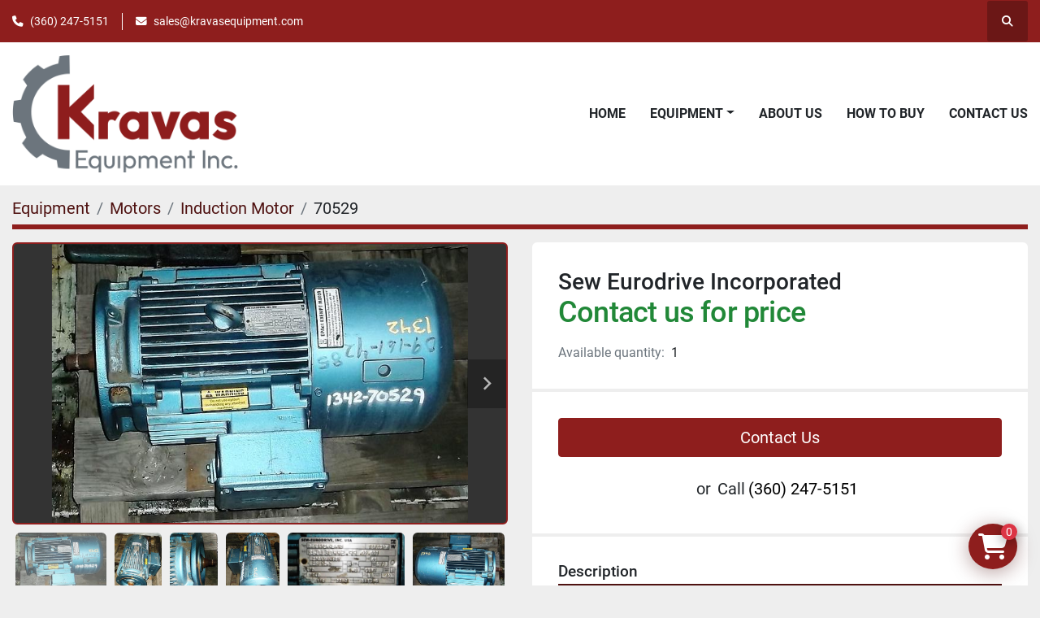

--- FILE ---
content_type: text/html; charset=utf-8
request_url: https://www.kravasequipment.com/listings/2039715-used-sew-eurodrive-incorporated
body_size: 6950
content:
<!DOCTYPE html><html id="mh" lang="en"><head><title>Used Sew Eurodrive Incorporated for Sale at KRAVAS EQUIPMENT INC</title><meta content="Used Sew Eurodrive Incorporated for Sale at KRAVAS EQUIPMENT INC" property="title" /><meta content="text/html; charset=UTF-8" http-equiv="Content-Type" /><meta content="width=device-width, initial-scale=1.0" name="viewport" /><meta content="Amps 25/12.5; Enclosure TEFC; Hertz 60; Hp 10; Phase 3; Rpm 1740; ServiceFactor 1.0; Type DFV132M4BM15; Volts 230YY/460Y;." name="description" /><meta content="wss://system.machinio.com/cable" name="cable-url" /><meta content="Amps 25/12.5; Enclosure TEFC; Hertz 60; Hp 10; Phase 3; Rpm 1740; ServiceFactor 1.0; Type DFV132M4BM15; Volts 230YY/460Y;." property="og:description" /><meta content="Used Sew Eurodrive Incorporated for Sale at KRAVAS EQUIPMENT INC" property="og:title" /><meta content="website" property="og:type" /><meta content="summary_large_image" property="twitter:card" /><meta content="Used Sew Eurodrive Incorporated for Sale at KRAVAS EQUIPMENT INC" property="twitter:title" /><meta content="Amps 25/12.5; Enclosure TEFC; Hertz 60; Hp 10; Phase 3; Rpm 1740; ServiceFactor 1.0; Type DFV132M4BM15; Volts 230YY/460Y;." property="twitter:description" /><meta content="https://i.machineryhost.com/4524d557ba1ba74d8a8b387e49897ec8/large-mh_kravasequipment_com_70529_0.jpg" property="twitter:image" /><link href="https://i.machineryhost.com" rel="preconnect" /><link href="https://i.system.machinio.com" rel="preconnect" /><link href="https://s3.amazonaws.com" rel="preconnect" /><meta content="https://i.machineryhost.com/4524d557ba1ba74d8a8b387e49897ec8/large-mh_kravasequipment_com_70529_0.jpg" property="og:image" /><link rel="stylesheet" href="/styles/custom-c176f5edff1dd80e6b0abc8474f90a00.css" media="all" /><link rel="stylesheet" href="/packs/css/918-ca3a6288.css" media="all" />
<link rel="stylesheet" href="/packs/css/application-5f9e7bfe.css" media="all" /><style>.site-header__contacts__item{display:flex !important}
</style><link href="https://www.kravasequipment.com/listings/2039715-used-sew-eurodrive-incorporated" rel="canonical" /><meta content="https://www.kravasequipment.com/listings/2039715-used-sew-eurodrive-incorporated" property="og:url" /><script id="json-ld" type="application/ld+json">{"@context":"https://schema.org/","@type":"Product","name":"Sew Eurodrive Incorporated","description":"Amps 25/12.5; Enclosure TEFC; Hertz 60; Hp 10; Phase 3; Rpm 1740; ServiceFactor 1.0; Type DFV132M4BM15; Volts 230YY/460Y;","productID":2039715,"category":"Motors","offers":{"@type":"Offer","url":"https://www.kravasequipment.com/listings/2039715-used-sew-eurodrive-incorporated","itemCondition":"https://schema.org/UsedCondition","availability":"http://schema.org/InStock","seller":"KRAVAS EQUIPMENT INC"},"brand":{"@type":"Brand","name":"Sew Eurodrive Incorporated"},"sku":"70529","image":["https://i.machineryhost.com/4524d557ba1ba74d8a8b387e49897ec8/large-mh_kravasequipment_com_70529_0.jpg","https://i.machineryhost.com/dfc920fc6db3eb0e2341d9a56246a595/large-mh_kravasequipment_com_70529_1.jpg","https://i.machineryhost.com/8700ab9c2404cff4c7ed7fabc333aaa4/large-mh_kravasequipment_com_70529_2.jpg","https://i.machineryhost.com/296e7c31edc90263ac328ba130afa251/large-mh_kravasequipment_com_70529_3.jpg","https://i.machineryhost.com/bf7717876e2aae4d9a687eac75ab0554/large-mh_kravasequipment_com_70529_4.jpg","https://i.machineryhost.com/17b7be092629c6599da308e917183b70/large-mh_kravasequipment_com_70529_5.jpg"]}</script><script id="json-ld" type="application/ld+json">{ "@context" : "https://schema.org", "@type" : "LocalBusiness", "name" : "KRAVAS EQUIPMENT INC", "address" : "29017 N.E. Healy Rd. Amboy, Washington 98601", "url" : "https://www.kravasequipment.com", "image": "https://f.machineryhost.com/b645e764fb61061fff72ed463f37d160/logo.png", "telephone" : "(360) 247-5151"}</script></head><body class="body-s3177 body-xl-container"><code data-configs="{&quot;currency&quot;:&quot;usd&quot;,&quot;convert_prices&quot;:false,&quot;gdpr_compliance&quot;:false,&quot;currency_iso_code&quot;:false,&quot;show_webshop_stripe_invoice_checkout_hint&quot;:true,&quot;private_price_webshop&quot;:false,&quot;enable_listing_quantity&quot;:true,&quot;allow_offer&quot;:false,&quot;terms_of_sales_path&quot;:null,&quot;automated_locale&quot;:false,&quot;primary_language_code&quot;:&quot;en&quot;,&quot;manual_languages&quot;:[&quot;en&quot;],&quot;controller_name&quot;:&quot;listings&quot;,&quot;webshop_type&quot;:&quot;order_request&quot;,&quot;create_webshop_lead&quot;:false,&quot;display_cookies_consent&quot;:null,&quot;privacy_policy_page&quot;:null,&quot;contact_form_attach_files_limit&quot;:10,&quot;submit_order_button_text&quot;:null,&quot;shopping_cart_header_title&quot;:null,&quot;custom_newsletter_button_title&quot;:null,&quot;enable_thank_you_page&quot;:null,&quot;restrict_lead_submission_by_buyer_location&quot;:false}"></code><div class="page-wrapper"><div class="hidden-print header-layout"><header class="site-header power" id="site-header"><div class="site-header__top-bar bg-primary"><div class="container"><div class="row"><div class="col-12 d-flex flex-column flex-lg-row align-items-center justify-content-between"><div class="site-header__contacts d-flex flex-column flex-md-row align-items-center my-2 my-lg-0"><div class="phone d-flex position-relative site-header__contacts__item"><a class="contact-tracking phone notranslate" href="tel:3602475151"> (360) 247-5151</a></div><div class="email d-flex position-relative site-header__contacts__item"><a class="contact-tracking email notranslate" href="mailto:sales@kravasequipment.com"> sales@kravasequipment.com</a></div></div><div class="d-flex align-items-center mb-2 mb-lg-0 site-header__top-bar-right flex-column flex-md-row"><a class="site-header__search-icon d-inline-flex align-items-center justify-content-center" href="/listings" id="site-header-search-icon"><i class="fa fa-search"></i><span class="sr-only">Search</span></a></div></div></div></div></div><div class="site-header__main-bar site-header__content sticky-nav"><div class="container"><div class="row"><div class="col-12 d-flex align-items-center justify-content-between"><div class="site-header__logo flex-shrink-0 d-flex align-items-center justify-content-center "><a class="" href="/"><img class="" alt="KRAVAS EQUIPMENT INC" src="https://f.machineryhost.com/b645e764fb61061fff72ed463f37d160/logo.png" /></a></div><nav class="primary-nav"><ul class="primary-nav__navbar"><li class="primary-nav__item home"><a class="primary-nav__link" href="/">Home</a></li><li class="primary-nav__item inventory"><div class="dropdown primary-nav__dropdown"><div aria-expanded="false" aria-haspopup="true" class="primary-nav__link dropdown-toggle" id="dropdownMenuButton" role="button"><a href="/listings">Equipment</a></div><div aria-labelledby="dropdownMenuButton" class="dropdown-menu primary-nav__dropdown-menu m-0"><div class="d-flex"><div class="primary-nav__link-block multicolumn mr-3" style="column-count: 3;"><div class="primary-nav__link-block__item"><a class="dropdown-item  dropdown-children" href="/air-handling">Air Handling</a><div class="dropdown-item grandchildren w-100"><a class="dropdown-item" data-role="grandchildren-item" href="/air-handling/air-compressor">Air Compressor</a><a class="dropdown-item" data-role="grandchildren-item" href="/air-handling/blower">Blower</a><a class="dropdown-item" data-role="grandchildren-item" href="/air-handling/cylinders">Cylinders</a><a class="dropdown-item" data-role="grandchildren-item" href="/air-handling/fan">Fan</a><a class="dropdown-item" data-role="grandchildren-item" href="/air-handling/rotary-air-lock">Rotary Air Lock</a></div></div><div class="primary-nav__link-block__item"><a class="dropdown-item  dropdown-children" href="/chip-handling-equipment">Chip Handling Equipment</a><div class="dropdown-item grandchildren w-100"><a class="dropdown-item" data-role="grandchildren-item" href="/chip-handling-equipment/chip-feeder">Chip Feeder</a><a class="dropdown-item" data-role="grandchildren-item" href="/chip-handling-equipment/feeder">Feeder</a></div></div><div class="primary-nav__link-block__item"><a class="dropdown-item  " href="/cutler-hammer">Cutler-Hammer</a></div><div class="primary-nav__link-block__item"><a class="dropdown-item  dropdown-children" href="/cylinders">Cylinders</a><div class="dropdown-item grandchildren w-100"><a class="dropdown-item" data-role="grandchildren-item" href="/cylinders/air-cylinder">Air Cylinder</a><a class="dropdown-item" data-role="grandchildren-item" href="/cylinders/hydraulic-cylinder">Hydraulic Cylinder</a></div></div><div class="primary-nav__link-block__item"><a class="dropdown-item  dropdown-children" href="/dewatering-equipment">Dewatering Equipment</a><div class="dropdown-item grandchildren w-100"><a class="dropdown-item" data-role="grandchildren-item" href="/dewatering-equipment/filter">Filter</a><a class="dropdown-item" data-role="grandchildren-item" href="/dewatering-equipment/hydrasieve">Hydrasieve</a><a class="dropdown-item" data-role="grandchildren-item" href="/dewatering-equipment/pressure-screen">Pressure Screen</a><a class="dropdown-item" data-role="grandchildren-item" href="/dewatering-equipment/pressure-screen-part">Pressure Screen Part</a></div></div><div class="primary-nav__link-block__item"><a class="dropdown-item  dropdown-children" href="/digester">Digester</a><div class="dropdown-item grandchildren w-100"><a class="dropdown-item" data-role="grandchildren-item" href="/digester/outlet-device">OutLet Device</a><a class="dropdown-item" data-role="grandchildren-item" href="/digester/top-separator">Top Separator</a></div></div><div class="primary-nav__link-block__item"><a class="dropdown-item  dropdown-children" href="/electrical">Electrical</a><div class="dropdown-item grandchildren w-100"><a class="dropdown-item" data-role="grandchildren-item" href="/electrical/circuit-breaker">Circuit Breaker</a><a class="dropdown-item" data-role="grandchildren-item" href="/electrical/transformer">Transformer</a></div></div><div class="primary-nav__link-block__item"><a class="dropdown-item  dropdown-children" href="/instrumentation">Instrumentation</a><div class="dropdown-item grandchildren w-100"><a class="dropdown-item" data-role="grandchildren-item" href="/instrumentation/mag-flow-meter">Mag Flow Meter</a><a class="dropdown-item" data-role="grandchildren-item" href="/instrumentation/sensing-equipment">Sensing Equipment</a></div></div><div class="primary-nav__link-block__item"><a class="dropdown-item  dropdown-children" href="/motors">Motors</a><div class="dropdown-item grandchildren w-100"><a class="dropdown-item" data-role="grandchildren-item" href="/motors/dc-motor">DC Motor</a><a class="dropdown-item" data-role="grandchildren-item" href="/motors/hydraulic-motor">Hydraulic Motor</a><a class="dropdown-item" data-role="grandchildren-item" href="/motors/induction-motor">Induction Motor</a><a class="dropdown-item" data-role="grandchildren-item" href="/motors/vertical-motor">Vertical Motor</a></div></div><div class="primary-nav__link-block__item"><a class="dropdown-item  " href="/other">Other</a></div><div class="primary-nav__link-block__item"><a class="dropdown-item  dropdown-children" href="/paper-pulp">Paper/Pulp</a><div class="dropdown-item grandchildren w-100"><a class="dropdown-item" data-role="grandchildren-item" href="/paper-pulp/cleaner">Cleaner</a><a class="dropdown-item" data-role="grandchildren-item" href="/paper-pulp/headbox">Headbox</a></div></div><div class="primary-nav__link-block__item"><a class="dropdown-item  dropdown-children" href="/power-trans-equipment">Power Trans Equipment</a><div class="dropdown-item grandchildren w-100"><a class="dropdown-item" data-role="grandchildren-item" href="/power-trans-equipment/bearing">Bearing</a><a class="dropdown-item" data-role="grandchildren-item" href="/power-trans-equipment/coupling">Coupling</a><a class="dropdown-item" data-role="grandchildren-item" href="/power-trans-equipment/fluid-coupling">Fluid Coupling</a><a class="dropdown-item" data-role="grandchildren-item" href="/power-trans-equipment/gearbox">Gearbox</a><a class="dropdown-item" data-role="grandchildren-item" href="/power-trans-equipment/gear-motor">Gear Motor</a><a class="dropdown-item" data-role="grandchildren-item" href="/power-trans-equipment/power-trans-equip">Power Trans Equip</a><a class="dropdown-item" data-role="grandchildren-item" href="/power-trans-equipment/variable-speed-drive">Variable Speed Drive</a></div></div><div class="primary-nav__link-block__item"><a class="dropdown-item  dropdown-children" href="/processing-equipment">Processing Equipment</a><div class="dropdown-item grandchildren w-100"><a class="dropdown-item" data-role="grandchildren-item" href="/processing-equipment/chlorine-dioxide-mixer">Chlorine Dioxide Mixer</a><a class="dropdown-item" data-role="grandchildren-item" href="/processing-equipment/heat-exchanger">Heat Exchanger</a><a class="dropdown-item" data-role="grandchildren-item" href="/processing-equipment/mixer">Mixer</a><a class="dropdown-item" data-role="grandchildren-item" href="/processing-equipment/mixer-part">Mixer Part</a><a class="dropdown-item" data-role="grandchildren-item" href="/processing-equipment/steam-mixer">Steam Mixer</a><a class="dropdown-item" data-role="grandchildren-item" href="/processing-equipment/steam-mixer-part">Steam Mixer Part</a></div></div><div class="primary-nav__link-block__item"><a class="dropdown-item  dropdown-children" href="/pumps">Pumps</a><div class="dropdown-item grandchildren w-100"><a class="dropdown-item" data-role="grandchildren-item" href="/pumps/centrifugal-pump">Centrifugal Pump</a><a class="dropdown-item" data-role="grandchildren-item" href="/pumps/end-suction-pump">End Suction Pump</a><a class="dropdown-item" data-role="grandchildren-item" href="/pumps/gear-pump">Gear Pump</a><a class="dropdown-item" data-role="grandchildren-item" href="/pumps/high-pressure-pump">High Pressure Pump</a><a class="dropdown-item" data-role="grandchildren-item" href="/pumps/hydraulic-pump">Hydraulic Pump</a><a class="dropdown-item" data-role="grandchildren-item" href="/pumps/pump-part">Pump Part</a><a class="dropdown-item" data-role="grandchildren-item" href="/pumps/pumps">Pumps</a><a class="dropdown-item" data-role="grandchildren-item" href="/pumps/split-case-centrifugal-pump">Split Case Centrifugal Pump</a><a class="dropdown-item" data-role="grandchildren-item" href="/pumps/thick-stock-pump">Thick Stock Pump</a><a class="dropdown-item" data-role="grandchildren-item" href="/pumps/vacuum-pump">Vacuum Pump</a></div></div><div class="primary-nav__link-block__item"><a class="dropdown-item  dropdown-children" href="/refiners">Refiners</a><div class="dropdown-item grandchildren w-100"><a class="dropdown-item" data-role="grandchildren-item" href="/refiners/disk-refiner">Disk Refiner</a></div></div><div class="primary-nav__link-block__item"><a class="dropdown-item  dropdown-children" href="/rolling-stock">Rolling Stock</a><div class="dropdown-item grandchildren w-100"><a class="dropdown-item" data-role="grandchildren-item" href="/rolling-stock/drive-shaft">Drive Shaft</a><a class="dropdown-item" data-role="grandchildren-item" href="/rolling-stock/mobile-crane">Mobile Crane</a></div></div><div class="primary-nav__link-block__item"><a class="dropdown-item  dropdown-children" href="/rolls">Rolls</a><div class="dropdown-item grandchildren w-100"><a class="dropdown-item" data-role="grandchildren-item" href="/rolls/lumpbreaker">Lumpbreaker</a><a class="dropdown-item" data-role="grandchildren-item" href="/rolls/press-roll">Press Roll</a><a class="dropdown-item" data-role="grandchildren-item" href="/rolls/roll-part">Roll Part</a></div></div><div class="primary-nav__link-block__item"><a class="dropdown-item  dropdown-children" href="/shop-equipment">Shop Equipment</a><div class="dropdown-item grandchildren w-100"><a class="dropdown-item" data-role="grandchildren-item" href="/shop-equipment/bridge-crane">Bridge Crane</a><a class="dropdown-item" data-role="grandchildren-item" href="/shop-equipment/scale">Scale</a></div></div><div class="primary-nav__link-block__item"><a class="dropdown-item  dropdown-children" href="/valves">Valves</a><div class="dropdown-item grandchildren w-100"><a class="dropdown-item" data-role="grandchildren-item" href="/valves/ball-valve">Ball Valve</a><a class="dropdown-item" data-role="grandchildren-item" href="/valves/butterfly-valve">Butterfly Valve</a><a class="dropdown-item" data-role="grandchildren-item" href="/valves/check-valve">Check Valve</a><a class="dropdown-item" data-role="grandchildren-item" href="/valves/gate-valve">Gate Valve</a><a class="dropdown-item" data-role="grandchildren-item" href="/valves/globe-valve">Globe Valve</a><a class="dropdown-item" data-role="grandchildren-item" href="/valves/knifegate-valve">Knifegate Valve</a><a class="dropdown-item" data-role="grandchildren-item" href="/valves/pinch-valve">Pinch Valve</a><a class="dropdown-item" data-role="grandchildren-item" href="/valves/plug-valve">Plug Valve</a><a class="dropdown-item" data-role="grandchildren-item" href="/valves/pressure-valve">Pressure Valve</a><a class="dropdown-item" data-role="grandchildren-item" href="/valves/rotary-valve">Rotary Valve</a><a class="dropdown-item" data-role="grandchildren-item" href="/valves/shut-off-valve">Shut Off Valve</a><a class="dropdown-item" data-role="grandchildren-item" href="/valves/valve-part">Valve Part</a></div></div><hr /><a class="dropdown-item view-all" href="/categories">View All</a></div></div></div></div></li><li class="primary-nav__item"><a class="primary-nav__link" href="/pages/about-us">About Us</a></li><li class="primary-nav__item"><a class="primary-nav__link" href="/pages/how-to-buy">How to Buy</a></li><li class="primary-nav__item"><a class="primary-nav__link" href="/pages/contact-us">Contact Us</a></li></ul></nav><div class="hamburger-wrapper d-flex d-lg-none align-items-center" data-role="hamburger-menu"><button aria-label="Menu" class="hamburger hamburger--spin d-flex align-items-center" type="button"><div class="hamburger-box"><div class="hamburger-inner"></div></div></button><h5 class="ml-2 mb-0">Menu</h5></div></div></div></div></div></header></div><div class="page-layout" id="page-layout"><div class="page-inner" id="page-inner"><div class="listing-show default" data-listing-id="2039715" role="main"><div class="container"><div class="index-header__outer row mt-2"><div class="index-header col-12"><div class="index-header__inner"><nav aria-label="breadcrumb" class="py-2"><ol class="breadcrumb" itemscope="" itemtype="http://schema.org/BreadcrumbList"><li class="breadcrumb-item" itemid="/categories" itemprop="itemListElement" itemscope="" itemtype="http://schema.org/ListItem"><meta content="1" itemprop="position" /><a itemprop="item" itemtype="http://schema.org/Thing" itemid="/categories" itemscope="itemscope" aria-label="Equipment" href="/categories"><span itemprop="name">Equipment</span></a></li><li class="breadcrumb-item" itemid="/motors" itemprop="itemListElement" itemscope="" itemtype="http://schema.org/ListItem"><meta content="2" itemprop="position" /><a itemprop="item" itemtype="http://schema.org/Thing" itemid="/motors" itemscope="itemscope" aria-label="Motors" href="/motors"><span itemprop="name">Motors</span></a></li><li class="breadcrumb-item" itemid="/motors/induction-motor" itemprop="itemListElement" itemscope="" itemtype="http://schema.org/ListItem"><meta content="3" itemprop="position" /><a itemprop="item" itemtype="http://schema.org/Thing" itemid="/motors/induction-motor" itemscope="itemscope" aria-label="Induction Motor" href="/motors/induction-motor"><span itemprop="name">Induction Motor</span></a></li><li class="breadcrumb-item active" itemid="/listings/2039715-used-sew-eurodrive-incorporated" itemprop="itemListElement" itemscope="" itemtype="http://schema.org/ListItem"><meta content="4" itemprop="position" /><meta content="/listings/2039715-used-sew-eurodrive-incorporated" itemid="/listings/2039715-used-sew-eurodrive-incorporated" itemprop="item" itemscope="" itemtype="http://schema.org/Thing" /><span content="Sew Eurodrive Incorporated" itemprop="name">70529</span></li></ol></nav></div></div></div><div class="pb-5"><div class="row"><div class="col-sm-12 col-lg-6"><div class="d-md-none bg-white rounded-top p-4 mb-3"><h3 class="show-info__title default-listing-title m-0">Sew Eurodrive Incorporated</h3></div><div class="sticky-gallery"><div class="gallery w-100" id="gallery"><div class="gallery__item overflow-hidden gallery__item--16-9 object-fit--auto"><div class="gallery__nav gallery__nav--prev"><i class="fa-sharp fa-solid fa-angle-left"></i></div><div class="gallery__nav gallery__nav--next"><i class="fa-sharp fa-solid fa-angle-right"></i></div><img alt="Used Sew Eurodrive Incorporated" data-index="-1" class="gallery-image" data-image-index="-1" fetchpriority="high" itemprop="image" src="https://i.machineryhost.com/4524d557ba1ba74d8a8b387e49897ec8/large-mh_kravasequipment_com_70529_0.jpg" /></div><ul class="gallery__thumbnail-container list-unstyled d-none d-md-flex"><li class="gallery__thumbnail current position-relative d-flex align-items-center justify-content-center" data-index="-1" data-muted="" data-type="img"><img alt="Used Sew Eurodrive Incorporated" src="https://i.machineryhost.com/4524d557ba1ba74d8a8b387e49897ec8/large-mh_kravasequipment_com_70529_0.jpg" /></li><li class="gallery__thumbnail position-relative d-flex align-items-center justify-content-center" data-index="0" data-src="https://i.machineryhost.com/dfc920fc6db3eb0e2341d9a56246a595/large-mh_kravasequipment_com_70529_1.jpg" data-type="img"><img alt="Used Sew Eurodrive Incorporated" class="gallery-image lazy" data-image-index="0" data-src="https://i.machineryhost.com/dfc920fc6db3eb0e2341d9a56246a595/large-mh_kravasequipment_com_70529_1.jpg" data-start-index="0" itemprop="image" src="/packs/static/listings/images/loader-9a117e7790fe3298f22b.gif" /></li><li class="gallery__thumbnail position-relative d-flex align-items-center justify-content-center" data-index="1" data-src="https://i.machineryhost.com/8700ab9c2404cff4c7ed7fabc333aaa4/large-mh_kravasequipment_com_70529_2.jpg" data-type="img"><img alt="Used Sew Eurodrive Incorporated" class="gallery-image lazy" data-image-index="1" data-src="https://i.machineryhost.com/8700ab9c2404cff4c7ed7fabc333aaa4/large-mh_kravasequipment_com_70529_2.jpg" itemprop="image" src="/packs/static/listings/images/loader-9a117e7790fe3298f22b.gif" /></li><li class="gallery__thumbnail position-relative d-flex align-items-center justify-content-center" data-index="2" data-src="https://i.machineryhost.com/296e7c31edc90263ac328ba130afa251/large-mh_kravasequipment_com_70529_3.jpg" data-type="img"><img alt="Used Sew Eurodrive Incorporated" class="gallery-image lazy" data-image-index="2" data-src="https://i.machineryhost.com/296e7c31edc90263ac328ba130afa251/large-mh_kravasequipment_com_70529_3.jpg" itemprop="image" src="/packs/static/listings/images/loader-9a117e7790fe3298f22b.gif" /></li><li class="gallery__thumbnail position-relative d-flex align-items-center justify-content-center" data-index="3" data-src="https://i.machineryhost.com/bf7717876e2aae4d9a687eac75ab0554/large-mh_kravasequipment_com_70529_4.jpg" data-type="img"><img alt="Used Sew Eurodrive Incorporated" class="gallery-image lazy" data-image-index="3" data-src="https://i.machineryhost.com/bf7717876e2aae4d9a687eac75ab0554/large-mh_kravasequipment_com_70529_4.jpg" itemprop="image" src="/packs/static/listings/images/loader-9a117e7790fe3298f22b.gif" /></li><li class="gallery__thumbnail position-relative d-flex align-items-center justify-content-center" data-index="4" data-src="https://i.machineryhost.com/17b7be092629c6599da308e917183b70/large-mh_kravasequipment_com_70529_5.jpg" data-type="img"><img alt="Used Sew Eurodrive Incorporated" class="gallery-image lazy" data-image-index="4" data-src="https://i.machineryhost.com/17b7be092629c6599da308e917183b70/large-mh_kravasequipment_com_70529_5.jpg" itemprop="image" src="/packs/static/listings/images/loader-9a117e7790fe3298f22b.gif" /></li></ul></div><div class="utility-button__wrapper utility-button__wrapper--show d-print-none"><button aria-label="Share via Email" class="btn email-button" data-email-lang="en" data-listing-id="2039715" id="js-email"><i aria-hidden="true" class="fa-sharp fa-solid fa-envelope"></i><span class="ml-2">Share via Email</span></button><button aria-label="Print Listing" class="btn print-button" data-role="js-print"><i class="fa-sharp fa-solid fa-print"></i><span class="ml-2">Print Listing</span></button></div></div></div><div class="col-12 col-lg-6"><div class="show-info position-relative"><div class="show-info__header d-flex flex-column gap-16"><h1 class="show-info__title default-listing-title d-none d-md-block mb-0">Sew Eurodrive Incorporated</h1><div class="d-flex justify-content-between"><div class="d-flex flex-column"><h4 class="show-info__price mb-3"><div class="listing-price-data  d-flex flex-wrap align-items-end"><span class="primary-price">Contact us for price</span></div></h4></div></div><p class="show-info__quantity"><span class="text-muted mr-2">Available quantity:</span>1</p></div><div class="show-info__contact-details"><button class="contact-seller-button js-contact-btn btn btn-lg btn-block hidden-print btn-primary" data-listing-id="2039715">Contact Us</button><div class="show-info__contact-details__phone d-flex flex-wrap align-items-center justify-content-center"><span class="show-info__contact-details__or">or</span><div class="d-flex p-2"><span class="mr-1">Call </span><a class="show-info__contact-details__phone-link notranslate contact-tracking" href="tel:(360)247-5151">(360) 247-5151</a></div><div class="show-info__contact-details__social"></div></div></div><div class="show-info__description"><h3 class="show-info__section-heading">Description</h3><div class="show-info__section-text ql-editor p-0 overflow-hidden"><p>Amps 25/12.5; Enclosure TEFC; Hertz 60; Hp 10; Phase 3; Rpm 1740; ServiceFactor 1.0; Type DFV132M4BM15; Volts 230YY/460Y;</p></div><div class="show-info__description-toggle__wrapper hidden-print"><a class="show-info__description-toggle description-toggle btn px-0" href="#" id="description-toggle">Show All</a></div></div><div class="show-info__specifications text-xs"><h3 class="show-info__section-heading d-flex justify-content-between align-items-end">Specifications</h3><table class="w-100 table-xs-fixed"><tbody><tr><td>Manufacturer</td><td class="text-xs-ellipsis notranslate">Sew Eurodrive Incorporated</td></tr><tr><td>Condition</td><td class="text-xs-ellipsis"><link itemprop="itemCondition" href="http://schema.org/UsedCondition" />Used</td></tr><tr><td>Stock Number</td><td class="text-xs-ellipsis notranslate">70529</td></tr></tbody></table></div></div></div></div></div></div></div></div><footer class="site-footer birp" id="site-footer"><div class="site-footer__main"><div class="container"><div class="row"><div class="col-12"><div class="row align-items-md-center"><div class="col-12 col-lg-5 text-center text-lg-left"><ul class="footer-nav nav"><li class="footer-nav__item"><a class="footer-nav__link active" href="/listings">Equipment</a></li><li class="footer-nav__item"><a class="footer-nav__link active" href="/pages/about-us">About Us</a></li><li class="footer-nav__item"><a class="footer-nav__link active" href="/pages/how-to-buy">How to Buy</a></li><li class="footer-nav__item"><a class="footer-nav__link active" href="/pages/contact-us">Contact Us</a></li><li class="footer-nav__item"><a class="footer-nav__link active" href="/pages/industrial-resources">Industrial Resources</a></li></ul></div><div class="col-12 col-lg-2"><div class="site-footer__logo text-center "><a class="" aria-label="KRAVAS EQUIPMENT INC" href="/"><img alt="KRAVAS EQUIPMENT INC" class="lazy" data-src="https://f.machineryhost.com/bd7eac0fabb9432bba82261638289921/footer_logo.png" /></a></div></div><div class="col-12 col-lg-5 text-center text-lg-right"><div class="backlink mb-1"><a href="https://www.machinio.com/system" rel="noopener" target="_blank">Machinio System</a> website by <a href="https://www.machinio.com" rel="noopener" target="_blank">Machinio</a></div><div class="copyright mb-1">© Copyright<a class="mx-1 notranslate" href="/">KRAVAS EQUIPMENT INC</a>2026</div></div></div></div></div></div></div></footer><div class="fixed_container d-print-none"><div class="shopping-cart-icon" data-role="shopping-cart-icon"><div class="floating-btn"><i class="fa-solid fa-cart-shopping"></i><span class="floating-btn--background"><div class="floating-btn--indicator text-center"></div></span></div></div></div></div></div><script>
//<![CDATA[
var _rollbarConfig = {
  accessToken: "aec4e181ec6a45498ca430cb2d1dcff8",
  captureUncaught: true,
  captureUnhandledRejections: true,
  ignoredMessages: [
    '(.*)QuotaExceededError:(.*)',
    '(.*)DOM Exception 22:(.*)',
    'QuotaExceededError(.*)',
    'DOM Exception 22(.*)',
    'DOM Exception 22: QuotaExceededError: An attempt was made to add something to storage that exceeded the quota.',
    'The quota has been exceeded.',
    'Object Not Found Matching Id',
    'Script error.',
    '(.*)[lgst]\\.a\\.init is not a function\\.(.*)',
    "SyntaxError: Unexpected keyword 'this'",
    "Cannot read properties of null \\(reading .style.\\)",
    "null is not an object \\(evaluating .a\\.style.\\)",
    "Can't find variable: gmo",
    "scrollReadRandom",
    "replaceChildren is not a function",
    "Cannot read properties of undefined \\(reading .value.\\)"
  ],
  payload: {
    environment: "production"
  }
};
//]]>
</script><script src="/packs/js/runtime-4e83ecbc66661d7bb1f5.js" defer="defer"></script>
<script src="/packs/js/692-1ab0e0c46d8705502bce.js" defer="defer"></script>
<script src="/packs/js/706-cee65121c381e619848d.js" defer="defer"></script>
<script src="/packs/js/635-0afd58c9e729fe544641.js" defer="defer"></script>
<script src="/packs/js/918-9a6f14d0cc992d20f83e.js" defer="defer"></script>
<script src="/packs/js/989-1335ce700e1b197b2d49.js" defer="defer"></script>
<script src="/packs/js/162-de536d99abe3cac61da0.js" defer="defer"></script>
<script src="/packs/js/application-182fe7022b3d27ec462a.js" defer="defer"></script>
<script src="/packs/js/624-94c5ec60afc06453862e.js" defer="defer"></script>
<script src="/packs/js/rollbar-1c051f26f9e7b1752fca.js" defer="defer"></script>
<script src="/packs/js/764-c077c878bdeb25835260.js" defer="defer"></script>
<script src="/packs/js/841-90387483698fdd9030e6.js" defer="defer"></script>
<script src="/packs/js/gallery-27601d96fa6951f8d87e.js" defer="defer"></script>
<script src="/packs/js/webshop-3135a1c79e8f1a67d25d.js" defer="defer"></script>
<script src="/packs/js/sticky_header-60e519ca963dffe0bd64.js" defer="defer"></script>
<script src="/packs/js/owl_carousel-dca796c866e00378e552.js" defer="defer"></script><script crossorigin="anonymous" src="https://kit.fontawesome.com/722e3adc3e.js"></script><script src="https://cdnjs.cloudflare.com/polyfill/v3/polyfill.min.js?version=4.8.0&amp;features=Element.prototype.replaceChildren"></script><script type="application/javascript">var headerClock = document.getElementById('header-clock');
if (headerClock) {
  function dateToText(date) {
    var hours = date.getHours()
    var minutes = date.getMinutes();
    var seconds = date.getSeconds();
    if (minutes < 10) minutes = '0'+minutes;
    if (hours < 10) hours = '0'+hours;
    if (seconds < 10) seconds = '0'+seconds;
    return hours + ":" + minutes + ":" + seconds;
  }
  function updateClocks() {
    for (var i = 0; i < window.arrClocks.length; i++) {
      var clock = window.arrClocks[i];
      var offset = window.arrOffsets[i];
      clock.innerHTML = dateToText(new Date(new Date().getTime()+offset));
    }
  }
  function startClocks() {
    clockElements = document.getElementsByClassName('clock');
    window.arrClocks = []
    window.arrOffsets = [];
    var j = 0;
    for(var i = 0; i < clockElements.length; i++) {
      el = clockElements[i];
      timezone = parseInt(el.getAttribute('timezone'));
      if (!isNaN(timezone)) {
        var tzDifference = timezone * 60 + (new Date()).getTimezoneOffset();
        var offset = tzDifference * 60 * 1000;
        window.arrClocks.push(el);
        window.arrOffsets.push(offset);
      }
    }
    updateClocks();
    clockID = setInterval(updateClocks, 1000);
  }
  setTimeout(startClocks, 100);
}

var headerDate = document.getElementById('header-date');
if (headerDate) {
  var date = new Date();
  var day = date.getDate();
  var year = date.getFullYear();
  var monthNames = ["January", "February", "March", "April", "May", "June", "July", "August", "September", "October", "November", "December"];
  var dayNames = ["Sunday", "Monday", "Tuesday", "Wednesday", "Thursday", "Friday", "Saturday"];
  var monthLabel = document.getElementsByClassName('month-label')[0].innerHTML = monthNames[date.getMonth()];
  var dayLabel = document.getElementsByClassName("day-label")[0].innerHTML = day;
  var weekdayLabel = document.getElementsByClassName("weekday-label")[0].innerHTML = dayNames[date.getDay(0)];
}</script></body></html>